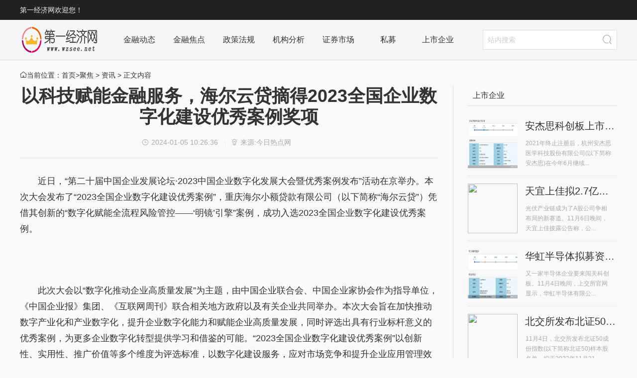

--- FILE ---
content_type: text/html
request_url: http://news.wzsee.net/zixun/2024/0105/012024_145751.html
body_size: 7722
content:
<!doctype html>
<html lang="zh">
<head>
<meta charset="utf-8">
<title>以科技赋能金融服务，海尔云贷摘得2023全国企业数字化建设优秀案例奖项_第一经济网</title>
<meta name="keywords" content="第一经济网，金融门户，金融资讯，金融理财，互联网金融，第一金融网，金融界，第一金融资讯，金融新闻  财经金融，证券金融，股票金融，基金金融，网贷金融，外汇金融，期货金融">
<meta name="description" content="近日，&ldquo;第二十届中国企业发展论坛&middot;2023中国企业数字化发展大会暨...">
<script src="http://www.zgjrzj.net/static/js/uaredirect.js" type="text/javascript"></script>	
<SCRIPT type=text/javascript>uaredirect("http://m.wzsee.net/zixun/zixun//2024/0105/012024_145751.html");</SCRIPT>	
<link rel="stylesheet" href="http://www.wzsee.net/static/css/basis.css?11">
<link rel="stylesheet" href="http://finance.wzsee.net/static/css/gsvr-article.css">
<link rel="icon" href="http://finance.wzsee.net/static/favicon.ico" type="image/x-icon" />
<script>
(function(){
var el = document.createElement("script");
el.src = "https://sf1-scmcdn-tos.pstatp.com/goofy/ttzz/push.js?a2e3c4c5f2c5248e3955ec8800e0a2fe72a3270a08365d67adb0be6edce206a5f8ceb975c31762ad0d223e9b0ada5ed8cb34b09a83c3d45d907834c561b9ec92";
el.id = "ttzz";
var s = document.getElementsByTagName("script")[0];
s.parentNode.insertBefore(el, s);
})(window)
</script>
</head>

<body>

<!--头部  start-->
<div class="all-top">
	<div class="all-top-box">
		<div class="welcome">
			第一经济网欢迎您！
		</div>
	</div>
</div>
<div class="head">
	<div class="head-box clearfix">
		<div class="head-logo fl">
			<a href="http://www.wzsee.net/?b=0" target="_blank" title="第一经济网首页">第一经济网</a>
		</div>
		<div class="head-nav clearfix fl">
			 
          
			<a href="http://www.wzsee.net/event/" target="_blank">金融动态</a>
          
			<a href="http://www.wzsee.net/focus/" target="_blank">金融焦点</a>
          
			<a href="http://www.wzsee.net/law/" target="_blank">政策法规</a>
          
			<a href="http://www.wzsee.net/jg/" target="_blank">机构分析</a>
          
			<a href="http://www.wzsee.net/mart/" target="_blank">证券市场</a>
          
			<a href="http://www.wzsee.net/simu/" target="_blank">私募</a>
          
			<a href="http://www.wzsee.net/smb/" target="_blank">上市企业</a>
              		</div>
		<div class="head-search fr">
			<form class="ss" action="http://www.duosou.net/" method="get" target="_blank">
				<fieldset>
					<legend class="hidden">第一经济网搜索</legend>
					<label class="hidden">搜索关键字</label>
					<input type="text" class="input-text head-search-input" name="keyword" placeholder="站内搜索">
					<input type="submit" value="&#xe606;" title="搜索" class="iconfont submit-button head-search-button">
				</fieldset>
			</form>
		</div>
	</div>
</div><!--头部 end-->

<div class="page" style="padding-top: 20px;">
    <div class="nowbar"> 
    <span class="iconfont">&#xe619;</span>当前位置：<a href="http://www.wzsee.net/?b=0" target="_blank">首页</a>&gt;<a href="http://news.wzsee.net/">聚焦</a> > <a href="http://news.wzsee.net/zx/">资讯</a> > 正文内容 </div>
    <div class="count">
          <div class="count-box clearfix">
            <div class="main pbr fl">
            
            <!--内容部分 start-->
                <div class="box">
                    <div class="article">    
                        <h1 class="article-title">以科技赋能金融服务，海尔云贷摘得2023全国企业数字化建设优秀案例奖项</h1>
                        <div style="border-bottom: 1px solid #ddd;"><p class="article-info fc-gray"><span class="iconfont mr5">&#xe607;</span>2024-01-05 10:26:36                        <span class="sp">|</span><span class="iconfont mr5">&#xe620;</span>来源:今日热点网</p></div>
                         <div class="article-box" style="text-indent:2em;">
                                 <p>近日，“第二十届中国企业发展论坛·2023中国企业数字化发展大会暨优秀案例发布”活动在京举办。本次大会发布了“2023全国企业数字化建设优秀案例”，重庆海尔小额贷款有限公司（以下简称“海尔云贷”）凭借其创新的“数字化赋能全流程风险管控——‘明镜’引擎”案例，成功入选2023全国企业数字化建设优秀案例。</p><p style="TEXT-ALIGN: center"><img alt="" src="https://qnimg.meijiedaka.com/upload/images/20240105/fb7aab4c7c758291b0580b427f866c33.png"/></p><p>此次大会以“数字化推动企业高质量发展”为主题，由中国企业联合会、中国企业家协会作为指导单位，《中国企业报》集团、《互联网周刊》联合相关地方政府以及有关企业共同举办。本次大会旨在加快推动数字产业化和产业数字化，提升企业数字化能力和赋能企业高质量发展，同时评选出具有行业标杆意义的优秀案例，为更多企业数字化转型提供学习和借鉴的可能。“2023全国企业数字化建设优秀案例”以创新性、实用性、推广价值等多个维度为评选标准，以数字化建设服务，应对市场竞争和提升企业应用管理效率等方面为参考依据，评选出了95个优秀案例。海尔云贷凭借在大数据金融相关技术领域的持续深耕，自主创新研发的“明镜”引擎系统平台，在众多送选案例中脱颖而出。</p><p>据了解，“明镜”引擎是由海尔云贷自主研发的拥有完全自主专利知识产权的全流程风险识别和审批平台，该平台全套核心系统利用最新大数据技术框架，采用关联图谱neo4j，实时计算引擎kafka+flink，数据湖分析引擎doris+starrocks等技术手段，可快速适配各种金融场景业务的开展。在风险欺诈点的分析、识别，风险流程管理，后台数据开发方面，都有突出成效。同时，针对纸质人行数据分析、人脸识别、以及区域地理反欺诈等多种消费审核场景，也有着独有创新的技术识别方案和手段。目前，采用该套系统进行线上审批云贷存量客户超150万人次，审批客户数超300万人次，其快速性与准确性的表现，备受行业及小微企业用户认可。</p><p>此次海尔云贷入选2023全国企业数字化建设优秀案例，是行业及社会各界对海尔云贷在数字化建设方面的突出贡献和成果的一次肯定，“明镜”引擎则充分展示了海尔云贷在金融科技创新领域的决心和信心。未来，海尔云贷将继续发挥其在数字化建设方面的领先优势，在金融科技不断进步革新的时代中，积极联动科技赋能，推动行业的持续发展，为用户带来更加便捷智能的金融服务体验。</p><p><br/></p>                                 <p style="color: #fff;font-size: 12px;">关键词： 
                                   
                                  </p>
                             <div></div>
                         </div>
                    </div>
                </div>
            <!--内容部分 end-->    
                
             <!--相关阅读 start-->
                <div class="box">
                    <div class="h">
                        <h2 class="h-title">标签阅读</h2>
                     </div>
                    <div class="b">
                        <ul class="text-img-list til-b clearfix">
                                                                                     <li>
                             <h3 class="title"><a href="http://news.wzsee.net/zixun//2024/0105/012024_145751.html" target="_blank" >以科技赋能金融服务，海尔云贷摘得2023全国企业数字化建设优...</a></h3>
                             <div class="text-more fc-gray"><span class="iconfont mr5">&#xe607;</span>2024-01-05</div></li>
                                                           <li>
                             <h3 class="title"><a href="http://www.wzsee.net/ktx/2024/0104/012024_145750.html" target="_blank" >瓦卢瑞克应对能源挑战，为能源转型注入强大动力</a></h3>
                             <div class="text-more fc-gray"><span class="iconfont mr5">&#xe607;</span>2024-01-04</div></li>
                                                           <li>
                             <h3 class="title"><a href="http://finance.wzsee.net/caijing/2024/0104/0104145749.html" target="_blank" >如何解决金融类APP远程真机调试界面黑屏？</a></h3>
                             <div class="text-more fc-gray"><span class="iconfont mr5">&#xe607;</span>2024-01-04</div></li>
                                                           <li>
                             <h3 class="title"><a href="http://finance.wzsee.net/caijing/2024/0104/0104145748.html" target="_blank" >​回眸2023，“中国视谷”这一年……</a></h3>
                             <div class="text-more fc-gray"><span class="iconfont mr5">&#xe607;</span>2024-01-04</div></li>
                                                           <li>
                             <h3 class="title"><a href="http://www.wzsee.net/ktx/2024/0103/012024_145747.html" target="_blank" >百利天恒董事长 2024 年新年寄语&mdash;&mdash; 人间正道是沧桑 我...</a></h3>
                             <div class="text-more fc-gray"><span class="iconfont mr5">&#xe607;</span>2024-01-03</div></li>
                                                           <li>
                             <h3 class="title"><a href="http://finance.wzsee.net/caijing/2024/0102/0102145746.html" target="_blank" >这家企业为什么让罗振宇眼前一亮？</a></h3>
                             <div class="text-more fc-gray"><span class="iconfont mr5">&#xe607;</span>2024-01-02</div></li>
                                                           <li>
                             <h3 class="title"><a href="http://finance.wzsee.net/caijing/2024/0102/0102145745.html" target="_blank" >2023长城汽车Hi4技术体系专家品鉴会正式举行，业内专家共鉴Hi4实力</a></h3>
                             <div class="text-more fc-gray"><span class="iconfont mr5">&#xe607;</span>2024-01-02</div></li>
                                                           <li>
                             <h3 class="title"><a href="http://finance.wzsee.net/caijing/2024/0102/0102145744.html" target="_blank" >累销10W+！阿尔法蛋AI词典笔D1为何独获家长青睐？</a></h3>
                             <div class="text-more fc-gray"><span class="iconfont mr5">&#xe607;</span>2024-01-02</div></li>
                                                           <li>
                             <h3 class="title"><a href="http://finance.wzsee.net/caijing/2024/0102/0102145743.html" target="_blank" >敢为不凡，领跑未来 | TCL实业2024新年全球接力跑</a></h3>
                             <div class="text-more fc-gray"><span class="iconfont mr5">&#xe607;</span>2024-01-02</div></li>
                                                           <li>
                             <h3 class="title"><a href="http://finance.wzsee.net/caijing/2024/0101/0101145742.html" target="_blank" >“场景化造车”再出新品,北汽极狐“上量”加速</a></h3>
                             <div class="text-more fc-gray"><span class="iconfont mr5">&#xe607;</span>2024-01-01</div></li>
                                                           <li>
                             <h3 class="title"><a href="http://finance.wzsee.net/caijing/2024/0101/0101145741.html" target="_blank" >极狐引领 ，2023年北汽新能源销量高速增长</a></h3>
                             <div class="text-more fc-gray"><span class="iconfont mr5">&#xe607;</span>2024-01-01</div></li>
                                                           <li>
                             <h3 class="title"><a href="http://finance.wzsee.net/caijing/2023/1231/1231145740.html" target="_blank" >UR坚守长期主义，多品牌和全球化战略“引领一步”</a></h3>
                             <div class="text-more fc-gray"><span class="iconfont mr5">&#xe607;</span>2023-12-31</div></li>
                                                           <li>
                             <h3 class="title"><a href="http://finance.wzsee.net/caijing/2023/1230/1230145739.html" target="_blank" >极狐再添重磅新品,北汽蓝谷发力2024“开门红”</a></h3>
                             <div class="text-more fc-gray"><span class="iconfont mr5">&#xe607;</span>2023-12-30</div></li>
                                                           <li>
                             <h3 class="title"><a href="http://finance.wzsee.net/caijing/2023/1230/1230145738.html" target="_blank" >Hi4技术体系专家品鉴会：哈弗猛龙引领新能源汽车的未来趋势</a></h3>
                             <div class="text-more fc-gray"><span class="iconfont mr5">&#xe607;</span>2023-12-30</div></li>
                                                           <li>
                             <h3 class="title"><a href="http://finance.wzsee.net/caijing/2023/1229/1229145737.html" target="_blank" >“场景化造车”再升级,北汽极狐切入家庭SUV赛道</a></h3>
                             <div class="text-more fc-gray"><span class="iconfont mr5">&#xe607;</span>2023-12-29</div></li>
                                                           <li>
                             <h3 class="title"><a href="http://finance.wzsee.net/caijing/2023/1229/1229145736.html" target="_blank" >一汽奥迪迎来文旅流量 携程赋能翻开新年新愿景</a></h3>
                             <div class="text-more fc-gray"><span class="iconfont mr5">&#xe607;</span>2023-12-29</div></li>
                                                           <li>
                             <h3 class="title"><a href="http://www.wzsee.net/ktx/2023/1229/122023_145735.html" target="_blank" >强强联合 伊利与华为云携手开启数智化合作新篇章</a></h3>
                             <div class="text-more fc-gray"><span class="iconfont mr5">&#xe607;</span>2023-12-29</div></li>
                                                           <li>
                             <h3 class="title"><a href="http://finance.wzsee.net/caijing/2023/1229/1229145734.html" target="_blank" >美素佳儿AIGC有声绘本,用妈妈的声音陪伴孩子成长</a></h3>
                             <div class="text-more fc-gray"><span class="iconfont mr5">&#xe607;</span>2023-12-29</div></li>
                                                           <li>
                             <h3 class="title"><a href="http://finance.wzsee.net/caijing/2023/1229/1229145733.html" target="_blank" >再添“强将”,北汽极狐为年轻家庭造全能新车</a></h3>
                             <div class="text-more fc-gray"><span class="iconfont mr5">&#xe607;</span>2023-12-29</div></li>
                                                           <li>
                             <h3 class="title"><a href="http://finance.wzsee.net/caijing/2023/1228/1228145732.html" target="_blank" >极狐“场景化造车”再落一子,北汽蓝谷年终交卷</a></h3>
                             <div class="text-more fc-gray"><span class="iconfont mr5">&#xe607;</span>2023-12-28</div></li>
                                                              
                         </ul>
                        <div style="width: 830px;height: 90px;margin-top: 10px;"><script async src="//pagead2.googlesyndication.com/pagead/js/adsbygoogle.js"></script>
<!-- 970*90 -->
<ins class="adsbygoogle"
     style="display:inline-block;width:830px;height:90px"
     data-ad-client="ca-pub-2539936277555907"
     data-ad-slot="7211786270"></ins>
<script>
(adsbygoogle = window.adsbygoogle || []).push({});
</script></div>
                    </div>
                </div>           
              <!--相关阅读 end-->
            
            </div>
            <!--右侧栏-->
            <!--右侧栏-->
            <div class="sub fr">
			<div class="adver_3"><script type="text/javascript" src="http://user.042.cn/adver/adver.js"></script><script type="text/javascript">getAdvert('.adver_3',1,'300px','300px');</script></div>			
             <div class="box">
                <div class="h-bl">
                    <h3 class="h-bl-title">上市企业</h3>
                    </div>
                <div class="b">
                    <ul class="text-sqimg-list">
                                                                           <li> <a href="http://www.wzsee.net/smb/2022/1107/110791533.html"  target="_blank" >
                           <img class="lazy" src="https://upload.bbtnews.com.cn/2022/1106/1667727603306.png" width="100" height="100"></a>
                                <h4 class="title"> <a href="http://www.wzsee.net/smb/2022/1107/110791533.html"  target="_blank">安杰思科创板上市排队不足五个月...</a> </h4>
                                <div class="link"><a target="_blank" class="fc-gray">2021年终止注册后，杭州安杰思医学科技股份有限公司(以下简称安杰思)在今年6月继续...</a></div>
                            </li>
                                                       <li> <a href="http://www.wzsee.net/smb/2022/1107/110791532.html"  target="_blank" >
                           <img class="lazy" src="http://img.zgjrzj.net/2022/1107/20221107082502611.jpg" width="100" height="100"></a>
                                <h4 class="title"> <a href="http://www.wzsee.net/smb/2022/1107/110791532.html"  target="_blank">天宜上佳拟2.7亿元收购晶熠阳90%...</a> </h4>
                                <div class="link"><a target="_blank" class="fc-gray">光伏产业链成为了A股公司争相布局的新赛道。11月6日晚间，天宜上佳披露公告称，公...</a></div>
                            </li>
                                                       <li> <a href="http://www.wzsee.net/smb/2022/1107/110791531.html"  target="_blank" >
                           <img class="lazy" src="https://upload.bbtnews.com.cn/2022/1104/1667569059552.png" width="100" height="100"></a>
                                <h4 class="title"> <a href="http://www.wzsee.net/smb/2022/1107/110791531.html"  target="_blank">华虹半导体拟募资180亿元冲击科...</a> </h4>
                                <div class="link"><a target="_blank" class="fc-gray">又一家半导体企业要来闯关科创板。11月4日晚间，上交所官网显示，华虹半导体有限公...</a></div>
                            </li>
                                                       <li> <a href="http://www.wzsee.net/smb/2022/1107/110791530.html"  target="_blank" >
                           <img class="lazy" src="http://img.zgjrzj.net/2022/1107/20221107081734859.jpg" width="100" height="100"></a>
                                <h4 class="title"> <a href="http://www.wzsee.net/smb/2022/1107/110791530.html"  target="_blank">北交所发布北证50成份指数首发样...</a> </h4>
                                <div class="link"><a target="_blank" class="fc-gray">11月4日，北交所发布北证50成份指数(以下简称北证50)样本股名单，拟于2022年11月21...</a></div>
                            </li>
                                                       <li> <a href="http://www.wzsee.net/smb/2022/1107/110791529.html"  target="_blank" >
                           <img class="lazy" src="https://upload.bbtnews.com.cn/2022/1106/1667730268641.png" width="100" height="100"></a>
                                <h4 class="title"> <a href="http://www.wzsee.net/smb/2022/1107/110791529.html"  target="_blank">何氏眼科、普瑞眼科11月7日上市...</a> </h4>
                                <div class="link"><a target="_blank" class="fc-gray">在同时期开始IPO的何氏眼科、普瑞眼科已上市几个月后，华厦眼科(301267)终于姗姗来...</a></div>
                            </li>
                                                                     
                     </ul>
                </div>
            </div>
            
         <div class="box">
            <div class="h-bl">
                <h3 class="h-bl-title">金融动态</h3>
            </div>
            <div class="b">
                <ol class="text-num-list">
                                        	
                     <li class="text-overflow"><span>1</span>
                     <a href="http://www.wzsee.net/event/2023/0912/0912145264.html" target="_blank" >李佳琦，何不食肉糜？</a> </li>
                      	
                     <li class="text-overflow"><span>2</span>
                     <a href="http://www.wzsee.net/event/2023/0912/0912145263.html" target="_blank" >9月12日证券之星早间消息汇总：央行公布...</a> </li>
                      	
                     <li class="text-overflow"><span>3</span>
                     <a href="http://www.wzsee.net/event/2023/0912/0912145262.html" target="_blank" >48股研发支出总额占比超过60%</a> </li>
                      	
                     <li class="text-overflow"><span>4</span>
                     <a href="http://www.wzsee.net/event/2023/0912/0912145261.html" target="_blank" >国风茶饮品牌茶花絮完成1000万元Pre-A轮融资</a> </li>
                      	
                     <li class="text-overflow"><span>5</span>
                     <a href="http://www.wzsee.net/event/2023/0912/0912145259.html" target="_blank" >恒大地产再被执行12亿  恒大地产累计...</a> </li>
                      	
                     <li class="text-overflow"><span>6</span>
                     <a href="http://www.wzsee.net/event/2023/0909/0909145236.html" target="_blank" >重磅经济数据出炉！如何影响股债？来看解读</a> </li>
                      	
                     <li class="text-overflow"><span>7</span>
                     <a href="http://www.wzsee.net/event/2023/0909/0909145235.html" target="_blank" >深圳放松&ldquo;限外令&rdquo;，港澳居民可直接买...</a> </li>
                      	
                     <li class="text-overflow"><span>8</span>
                     <a href="http://www.wzsee.net/event/2023/0909/0909145234.html" target="_blank" >浦发银行董事长郑杨辞职，上半年业绩双...</a> </li>
                      	
                     <li class="text-overflow"><span>9</span>
                     <a href="http://www.wzsee.net/event/2023/0909/0909145228.html" target="_blank" >重磅！深圳医保政策修订：普通门诊待遇...</a> </li>
                      	
                     <li class="text-overflow"><span>10</span>
                     <a href="http://www.wzsee.net/event/2023/0909/0909145218.html" target="_blank" >索菲亚放大招：整家套餐加码799元/㎡，...</a> </li>
                                                  
                  </ol>
            </div>
        </div>
        
      <div class="box">
               <div class="h-bl">
                <h3 class="h-bl-title">看天下</h3>
                <span class="h-more"><a href="http://www.wzsee.net/ktx/" target="_blank" class="fc-gray">更多</a></span> </div>
            <div class="b">
                <ul class="text-list subhtc1_1">
                                                  <li class="text-overflow">
                  <a href="http://www.wzsee.net/ktx/2024/0104/012024_145750.html"  target="_blank" >瓦卢瑞克应对能源挑战，为能源转型注入...</a> </li>
                                    <li class="text-overflow">
                  <a href="http://www.wzsee.net/ktx/2024/0103/012024_145747.html"  target="_blank" >百利天恒董事长 2024 年新年寄语&mdash;&mdash;...</a> </li>
                                    <li class="text-overflow">
                  <a href="http://www.wzsee.net/ktx/2023/1229/122023_145735.html"  target="_blank" >强强联合 伊利与华为云携手开启数智化...</a> </li>
                                    <li class="text-overflow">
                  <a href="http://www.wzsee.net/ktx/2023/1228/122023_145731.html"  target="_blank" >金融科技助力 海尔云贷智慧运营服务体...</a> </li>
                                    <li class="text-overflow">
                  <a href="http://www.wzsee.net/ktx/2023/1226/122023_145726.html"  target="_blank" >伊利股份发布2023年三季报 总收入直奔...</a> </li>
                                    <li class="text-overflow">
                  <a href="http://www.wzsee.net/ktx/2023/1222/122023_145715.html"  target="_blank" >&ldquo;2023中国跨境电商生态创新峰会&rdquo;助力...</a> </li>
                                    <li class="text-overflow">
                  <a href="http://www.wzsee.net/ktx/2023/1222/122023_145714.html"  target="_blank" >&ldquo;潮涌京津冀，出海正当时&rdquo; 2023中国...</a> </li>
                                    <li class="text-overflow">
                  <a href="http://www.wzsee.net/ktx/2023/1222/122023_145712.html"  target="_blank" >华英证券：砥砺奋进谱&ldquo;华&rdquo;章，勇毅前...</a> </li>
                                    <li class="text-overflow">
                  <a href="http://www.wzsee.net/ktx/2023/1221/122023_145707.html"  target="_blank" >2023&ldquo;汾清天下•杏花村汾酒专业镇全国...</a> </li>
                                    <li class="text-overflow">
                  <a href="http://www.wzsee.net/ktx/2023/1221/122023_145706.html"  target="_blank" >福田汽车生态大会胜利开幕，超级低碳卡...</a> </li>
                                                   </ul>
            </div>
        </div> 

</div>
        </div>
    </div>
</div>

<!--底部 start-->
<script>
(function(){
    var bp = document.createElement('script');
    var curProtocol = window.location.protocol.split(':')[0];
    if (curProtocol === 'https') {
        bp.src = 'https://zz.bdstatic.com/linksubmit/push.js';
    }
    else {
        bp.src = 'http://push.zhanzhang.baidu.com/push.js';
    }
    var s = document.getElementsByTagName("script")[0];
    s.parentNode.insertBefore(bp, s);
})();
</script>



<div class="foot">
	<div class="foot-box">
	  <div class="foot-about"><a class="fc-gray" href="" target="_blank">关于我们</a><span class="sp">|</span> <a class="fc-gray" href="" target="_blank">商务合作</a><span class="sp">|</span> <a class="fc-gray" href="" target="_blank">联系方式</a><span class="sp">|</span> <a class="fc-gray" href="" target="_blank">加入我们</a><span class="sp">|</span> <a class="fc-gray" href="" target="_blank">免责声明</a><span class="sp">|</span> <a class="fc-gray" href="" target="_blank">网站地图</a></div>
<div class="foot-copyright">
<p class="fc-gray"><span style="font-size: 14px">联系我们:39 60 29 14 2 @qq.com<br />
<br />
未经书面授权，请勿转载内容或建立镜像，违者依法必究！&nbsp;<span style="text-indent: 5px; font-family: 'Microsoft YaHei'; color: rgb(67,67,67)">&nbsp;<a href="https://beian.miit.gov.cn/" target="_blank" style="color: #aaa;">皖ICP备2022009963号-54</a></span></span></p>
</div>
<br />	</div>
</div>



<!--底部 end-->
<script charset="UTF-8" language="javascript" src="//data.dzxwnews.com/a.php"></script>

</body>
</html>


--- FILE ---
content_type: text/html; charset=utf-8
request_url: https://www.google.com/recaptcha/api2/aframe
body_size: 266
content:
<!DOCTYPE HTML><html><head><meta http-equiv="content-type" content="text/html; charset=UTF-8"></head><body><script nonce="UEHBTVg2ZCrl-qrgOcemyA">/** Anti-fraud and anti-abuse applications only. See google.com/recaptcha */ try{var clients={'sodar':'https://pagead2.googlesyndication.com/pagead/sodar?'};window.addEventListener("message",function(a){try{if(a.source===window.parent){var b=JSON.parse(a.data);var c=clients[b['id']];if(c){var d=document.createElement('img');d.src=c+b['params']+'&rc='+(localStorage.getItem("rc::a")?sessionStorage.getItem("rc::b"):"");window.document.body.appendChild(d);sessionStorage.setItem("rc::e",parseInt(sessionStorage.getItem("rc::e")||0)+1);localStorage.setItem("rc::h",'1769384130051');}}}catch(b){}});window.parent.postMessage("_grecaptcha_ready", "*");}catch(b){}</script></body></html>

--- FILE ---
content_type: text/css
request_url: http://www.wzsee.net/static/css/basis.css?11
body_size: 12659
content:
html, body, div, span, applet, object, iframe, h1, h2, h3, h4, h5, h6, p, blockquote, pre, a, abbr, acronym, address, big, cite, code, del, dfn, em, img, ins, kbd, q, s, samp, small, strike, strong, sub, sup, tt, var, b, u, i, center, dl, dt, dd, ol, ul, li, fieldset, form, label, legend, table, caption, tbody, tfoot, thead, tr, th, td, article, aside, canvas, details, embed, figure, figcaption, footer, header, hgroup, menu, nav, output, ruby, section, summary, time, mark, video, video{ margin: 0; padding: 0; border: 0;font: inherit; vertical-align: baseline;}
article, aside, details, figcaption, figure, footer, header, hgroup, menu, nav, section { display: block;}
strong { font-weight: bold;}
ol, ul { list-style: none;}
blockquote, q { quotes: none;}
blockquote:before, blockquote:after, q:before, q:after { content: ''; content: none;}
table { border-collapse: collapse; border-spacing: 0;}
select, input, button, textarea { font-family: "Microsoft Yahei",STHeiti,sans-serif; font-size: 100%; font-style: normal; font-weight: normal; line-height: normal; vertical-align: middle; outline: none;padding:0;margin:0;}
input, button { outline: none; }
::-webkit-input-placeholder { color:#ccc; }
::-moz-placeholder { color: #ccc; }
:-ms-input-placeholder { color:#ccc; }
:focus::-webkit-input-placeholder { color: #b7cee4; }
:focus::-moz-placeholder { color: #b7cee4; }
:focus:-ms-input-placeholder { color:#b7cee4; }
img { vertical-align: top;font-size:0.12rem;color:transparent;}
.clearfix { zoom: 1; }
.clearfix:after { content: "."; display: block; height: 0; clear: both; visibility: hidden; font-size: 0; }
/*main*/
html {font-size:100px;}
body { background: #f9f9f9; width: 100%; position: relative;color:#333;font:14px/1.5 "Microsoft Yahei",STHeiti,sans-serif;}
a { text-decoration: none; color: #333; outline: none; cursor:pointer;}
a:hover { color:#0077EE;}
.fc-gray{color:#aaa;}
.fc-red{color:#F63;}
.fc-blue{color:#0077EE;}
.fl { float: left; }
.fr { float: right; }
.sp { opacity: 0.4; font-size:10px; padding:0 1em; font-family:Tahoma; }
.hidden { display: none!important; }
.mr5{margin-right:5px;}
a:hover img{ opacity:0.8;}
.mb20{margin-bottom:20px;}
.mt10{margin-top:10px;}
.mt-15{margin-top:-15px;}
.mt-20{margin-top:-20px;}
.mt-10{margin-top:-10px;}


.input-text{padding:9px;border:1px solid #ddd;height:20px;line-height:20px;font-size:14px;}
.input-text:focus{background-color:#f7fbff;border-color:#b7cee4}
.submit-button{height:40px;line-height:40px; text-align:center;border:0; background-color:#0077ee;color:#fff; cursor:pointer;}
.submit-button:hover{ background-color:#106CD3;color:#fff;}
.cancel-button{height:38px;line-height:38px; text-align:center;border:1px solid #ddd; background-color:#fff;color:#333; cursor:pointer;}
.cancel-button:hover{ background-color:#f9f9f9;}
.radio-label{display:inline-block;}
.text-overflow{overflow:hidden; text-overflow:ellipsis; white-space:nowrap;}

.all-top-box,.head-box,.nowbar,.count,.foot-box{width:1200px;margin:0 auto; position:relative;}

.box{margin-bottom:10px; position:relative;}
.box-nb{ position:relative;}
.h{height:30px;line-height:30px; position:relative;margin-bottom:10px;border-bottom:1px solid #ddd;padding-bottom:10px;}
.h-title{font-size:24px;border-left:5px solid #0077ee;padding-left:10px;}
.h-bl{height:40px;line-height:40px; position:relative;margin-bottom:10px;border-bottom:1px solid #ddd;}
.h-bl-title{font-size:16px; background-color:#f9f9f9;padding-left:10px;}
.h-tags{ position:absolute;left:140px;top:0;}
.h-tags a{display:inline-block;margin-right:10px;}
.h-link{float:left;margin-left:30px;font-size:16px;line-height:40px;height:30px;overflow:hidden;}
.h-more{ position:absolute;right:0;bottom:10px;line-height:14px;}
.h-bl .h-more{right:10px;}
.h-htc{margin-bottom:10px;}
.h-tab-list{height:40px;line-height:38px;overflow:hidden;}
.h-tab-s{float:left;border-bottom:2px solid #ddd; text-align:center;font-size:16px;}
.h-tab-s a{ display:block;}
.h-tab-s.active{border-bottom-color:#0077ee;}
.h-tab-s.active a{color:#0077ee;}
.htc-3 .h-tab-s{width:33.33%;}
.htc-4 .h-tab-s{width:25%;}
.h-s{height:30px;line-height:20px; voice-family:inherit;margin-bottom:10px;border-bottom:1px dotted #ddd; position:relative;}
.h-s-title{font-size:16px;font-weight:bold;border-left:5px solid #0077ee;padding-left:10px;}

@font-face {
  font-family: 'iconfont';
  src: url('http://at.alicdn.com/t/font_1474880471_8810644.eot'); /* IE9*/
  src: url('http://at.alicdn.com/t/font_1474880471_8810644.eot?#iefix') format('embedded-opentype'), /* IE6-IE8 */
  url('http://at.alicdn.com/t/font_1474880471_8810644.woff') format('woff'), /* chromeã€firefox */
  url('http://at.alicdn.com/t/font_1474880471_8810644.ttf') format('truetype'), /* chromeã€firefoxã€operaã€Safari, Android, iOS 4.2+*/
  url('http://at.alicdn.com/t/font_1474880471_8810644.svg#iconfont') format('svg'); /* iOS 4.1- */
}
                                                
.iconfont{font-family:"iconfont";font-size:14px;font-style:normal;}

/*all-top*/
/* .all-top{width:100%;height:40px; background-color:#222;color:#eee; position:fixed;left:0;top:0; z-index:999;} */
.all-top{width:100%;height:40px; background-color:#222;color:#eee;}

.welcome{line-height:40px;}

/*head*/
/* .head{width:100%;height:80px; background-color:#f5f6f7;border-bottom:1px solid #ddd;position:fixed;left:0;top:40px;z-index:998; transition:height 0.2s;} */
.head{width:100%;height:80px; background-color:#f5f6f7;border-bottom:1px solid #ddd;}
.head-logo{height:80px;width:160px;overflow:hidden;transition:height 0.2s,width 0.2s;}
.head-logo a{display:block;width:100%;height:100%; background:url(../images/logo.png?) 0 0 no-repeat; text-indent:-99999px;overflow:hidden;transition:background 0.2s;}
.head-nav{margin:20px 30px;height:40px;line-height:40px;transition:height 0.2s,margin 0.2s,line-height 0.2s;}
.head-nav a{display:block;float:left;width:100px; text-align:center;font-size:16px;height:100%;transition:font-size 0.2s,width 0.2s;}
.head-nav a:hover{ background:url(../images/navbg.png) center 0 no-repeat;color:#333;}
.head-nav a.active{ background:url(../images/navactive.png) center 0 no-repeat;color:#0077ee;}
.head-search{width:270px;height:40px;margin:20px 0;position:relative;transition:width 0.2s,height 0.2s,margin 0.2s;}
.head-search-input{width:209px;padding-right:50px;transition:width 0.2s,padding 0.2s,height 0.2s,line-height 0.2s;}
.head-search-button{width:40px; position:absolute;right:0;top:0; background:none;color:#aaa;transition:width 0.2s,height 0.2s,line-height 0.2s,font-size 0.2s;font-size:20px;}
.head-search-button:hover{ background:none;color:#0077ee;}
.head.active{  height:50px;}
.head.active .head-logo{height:50px;width:100px;}
.head.active .head-logo a{ background-image:url(../images/headlogos.png)}
.head.active .head-nav{margin:0 20px;height:50px;line-height:50px;}
.head.active .head-nav a{display:block;float:left;width:80px; text-align:center;font-size:14px;height:100%;}
.head.active .head-nav a:hover{ background:none;color:#333;}
.head.active .head-nav a.active{ background:none;color:#0077ee;}
.head.active .head-search{width:200px;height:30px;margin:10px 0;position:relative;}
.head.active .head-search .head-search-input{width:149px;padding:0 40px 0 10px;height:28px;line-height:28px;}
.head.active .head-search .head-search-button{width:30px;height:30px;line-height:30px;font-size:16px;}

/*pager*/
/*.page{width:100%;padding:151px 0 20px; background-color:#fff;}*/
.nowbar{margin-bottom:10px;}
.count{}
.count-box{margin-bottom:30px;}
.main{width:840px;}
.sub{width:300px;}
.main-s{width:600px;}
.main-l{width:960px;position:relative;}
.main-all{width:100%;position:relative;}
.menu{width:180px; position:relative;min-height:1px;}
.pbr{padding-right:30px;border-right:1px solid #ddd;}
.pbl{padding-left:30px;border-left:1px solid #ddd;}
.pblr{padding:0 30px;margin-left:30px;border-right:1px solid #ddd; border-left:1px solid #ddd;}

.page-title{font-size:24px;border-left:5px solid #0077ee;line-height:30px;padding-left:10px;margin-bottom:20px;}
.page-info{line-height:30px;}
.oder .page-title{margin:5px 20px 5px 0;}
.oder .page-info{margin:15px 0 5px;line-height:20px;}
.oder-list{height:40px; background-color:#f9f9f9;}
.oder-list li{display:inline-block;line-height:40px;vertical-align:bottom;}
.oder-list li a{display:block;padding:0 20px;}
.oder-list li.active{margin-top:-5px;height:46px;font-size:16px; }
.oder-list li.active a{border:1px solid #ddd;border-top:3px solid #0077ee;border-bottom:none;background-color:#fff;line-height:43px;}
.oder-info{height:30px;line-height:30px;}
.oder + .oder-info{border-top:1px solid #ddd;padding:15px 0 0;}
.oder-class + .oder-info{margin-top:15px;}
.class{font-size:12px;}
.class a{ display:inline-block; vertical-align:top;padding:0 10px; background-color:#fff;border:1px solid #ddd;line-height:28px;margin-right:5px;}
.class a.active{ background-color:#0077ee;color:#fff;border-color:#0077ee;}

.oder-class{ background-color:#f9f9f9;border-top:1px solid #ddd; padding:0 15px;}
.class-list { overflow: hidden; position: relative; border-top: 1px dotted #ddd;padding:15px 50px 0 60px;font-size: 12px;}
.class-list:first-child {border-top: none; }
.class-list dt { color: #999;height: 22px; line-height: 22px; position:absolute;left:0;top:15px;}
.class-list dd { float: left; height: 22px; line-height: 22px; display: block; text-align: center;padding: 0 5px 10px 0; }
.class-list dd a { padding:0 10px;overflow: hidden; display: block; white-space: nowrap;height: 22px;line-height:22px;}
.class-list dd a.act{height: 20px;line-height:20px;background-color: #fff;color:#0077ee;border:1px solid #0077ee;}
.class-list dd.class-more{ position:absolute;right:0;top:15px;width:40px;border:1px solid #ddd; background-color:#fff;padding:0 5px;line-height:20px;color:#999; cursor:pointer;}
.class-list dd.class-more:hover{ color:#0077ee;border-color:#0077ee;}
.cl-more{border-top:1px solid #ddd;line-height:20px;padding-bottom:10px; text-align:center;}
.cl-more span{ display:block;margin:0 auto;border:1px solid #ddd;border-top:0;border-radius:0 0 10px 10px;width:80px;font-size:12px; cursor:pointer; background-color:#fff;}
.cl-more span:hover{color:#0077ee;}

.list-style{}
.list-style a{ display:inline-block;margin-left:10px;height:30px;width:30px; text-align:center;color:#ccc;overflow:hidden;font-size:24px;}
.list-style a.active{color:#0077ee;}

.text-list{}
.text-list li{border-bottom:1px dotted #ddd;padding:15px 0;height:1%;overflow:hidden; position:relative;font-size:16px; list-style:inside disc;}
.text-list li.text-overflow{height:20px;line-height:20px;}

.text-list-s{}
.text-list-s li{position:relative;list-style:inside disc;line-height:30px;}
.text-list-li2 li{float:left;width:45%;padding-right:5%;}

.text-img-list{}
.text-img-list li{border-bottom:1px dotted #ddd;padding:15px 0;height:1%;overflow:hidden; position:relative;}
.text-img-list li img{float:left;margin-right:15px;}
.text-img-list li .title{height:20px;line-height:20px;font-size:16px;margin-top:5px;}
.text-more{ position:absolute;right:0;top:0;font-size:12px;}
.text-img-list li .text-more{top:15px;}
.text-img-list li .text-abstract{margin-top:14px;line-height:18px;height:36px;font-size:12px;overflow:hidden;}
.til-b li{line-height:20px;float:left;width:48%;}
.til-b li .title{height:40px;overflow:hidden;}
.til-b li:nth-child(even){margin-left:4%;}
.til-b li .text-more{ position:static;margin-top:10px;}

.text-num-list{}
.text-num-list li{line-height:20px;font-size:14px;padding:5px 0;}
.text-num-list li span{ display:inline-block; vertical-align:top;width:18px;height:18px;line-height:18px;margin-top:1px;text-align:center;margin-right:10px; background-color:#b7cee4;color:#fff;font-size:12px;}
.text-num-list li:first-child span{ background-color:#f60}
.text-num-list li:nth-child(2) span{ background-color:#F90}
.text-num-list li:nth-child(3) span{ background-color:#9C0}
.text-num-list li:nth-child(4) span{ background-color:#09C}
.text-num-list li:nth-child(5) span{ background-color:#3CC}

.apps-list{}
.apps-list li{float:left;padding:10px;width:80px; position:relative}
.apps-list .sup{ position:absolute;}
.apps-list li img{width:80px;height:80px;}
.apps-list-title{ text-align:center;line-height:20px;margin-top:5px;overflow:hidden;text-overflow:ellipsis; white-space:nowrap;font-size:12px;}

.device-list{}
.device-list li{padding:11px;float:left;width:106px;border:1px solid #ddd;margin:5px;}
.device-list li:hover{border-color:#0077ee}
.device-list li img{width:106px;height:106px;}
.device-list-title{ text-align:center;line-height:20px;margin-top:5px;overflow:hidden;text-overflow:ellipsis; white-space:nowrap;}
.device-list-b{}
.device-list-b li{width:168px;padding:10px; position:relative;float:left;border:1px solid #ddd;margin:5px;}
.device-list-b li:hover{border-color:#0077ee;}
.device-list-b li img{width:168px;height:168px; display:block;}
.device-list-b .device-list-title{ position:absolute;width:168px;height:30px;line-height:30px;background-color:rgba(0,0,0,0.2);left:10px;top:148px;color:#fff;margin-top:0;}
.device-list-b .device-list-title a{color:#fff;}
.device-list-info{overflow:hidden;text-align:right;font-size:12px;line-height:20px;margin-top:5px;}
.device-list-info a{display:inline-block; vertical-align:top}

.page-device-list{width:1220px;margin-left:-20px;}
.page-device-list-item{padding:15px 0; position:relative;padding-top:207px;padding-bottom:0;float:left;width:222px;margin:0 0 20px 20px;border:1px solid #ddd;}
.page-device-list-img{ position:absolute;width:192px;height:192px;top:15px;left:50%;margin-left:-96px;}
.page-device-list-img img{width:100%;height:100%;}
.page-device-list-title{ text-align:center;padding:0 15px;overflow:hidden; text-overflow:ellipsis; white-space:nowrap;font-size:18px;line-height:50px;}
.page-device-list-info {padding:15px;height:20px;overflow:hidden;font-size:12px;background-color:#f9f9f9;}
.page-device-list-info-star{float:left;}
.page-device-list-info-class{float:right;}
.page-device-list-price{line-height:24px;padding-top:15px;border-top:1px dotted #ddd; background-color:#f9f9f9; text-align:center;}
.page-device-list-price strong{font-size:20px;}

.page-apps-list .page-apps-list-item{padding:15px 0; position:relative;}
.page-apps-list-img{ position:absolute;width:144px;height:144px;left:0;top:15px;}
.page-apps-list-img img{width:100%;height:100%;}
.page-apps-list-title{}
.page-apps-list-info{line-height:20px;}
.style-block.page-apps-list{width:1220px;margin-left:-20px;}
.style-block .page-apps-list-item{padding-top:164px;padding-bottom:0;float:left;width:222px; background-color:#f9f9f9;margin:0 0 20px 20px;border:1px solid #ddd;}
.style-block .page-apps-list-img{left:50%;margin-left:-72px;}
.style-block .page-apps-list-title{ text-align:center;padding:0 15px;overflow:hidden; text-overflow:ellipsis; white-space:nowrap;font-size:18px;line-height:50px;}
.style-block .page-apps-list-info {padding:15px;border-top:1px dotted #ddd; background-color:#fff;height:20px;overflow:hidden;font-size:12px;}
.style-block .page-apps-list-info-star{float:left;}
.style-block .page-apps-list-info-class{float:right;}

.page-video-list{width:1220px;margin-left:-20px;}
.page-video-list .page-video-list-item{padding:212px 0 0; position:relative;float:left;width:283px; background-color:#f9f9f9;margin:0 0 20px 20px;border:1px solid #ddd;}
.page-video-list-img{left:0;position:absolute;width:283px;height:212px;top:0;overflow:hidden;}
.page-video-list-img img{width:100%;height:100%;}
.page-video-list-img .iconfont{ position:absolute;width:60px;height:60px; text-align:center;line-height:60px;color:#fff;font-size:50px;left:50%;top:50%;margin:-30px 0 0 -30px;border-radius:100px; background-color:#0077ee; transition:all 0.2s;opacity:1;}
.page-video-list-img p{ position:absolute;width:263px;height:100px;padding:10px;left:0;top:212px; background-color:rgba(0,0,0,0.5);color:#fff;line-height:20px;overflow:hidden;transition:all 0.2s; opacity:0;}
.page-video-list-img a:hover .iconfont{top:-60px;opacity:0;}
.page-video-list-img a:hover p{top:92px; opacity:1;}
.page-video-list-title{ text-align:center;padding:0 15px;overflow:hidden; text-overflow:ellipsis; white-space:nowrap;font-size:18px;line-height:50px;}
.page-video-list-info {padding:15px;border-top:1px dotted #ddd; background-color:#fff;height:20px;line-height:20px;overflow:hidden;font-size:12px;}
.page-video-list-info-star{float:left;}
.page-video-list-info-class{float:right;}

.page-firms-list{width:1220px;margin-left:-20px;}
.page-firms-list-item{padding:179px 0 15px;padding-bottom:0;float:left;width:222px; background-color:#f9f9f9;margin:0 0 20px 20px;border:1px solid #ddd; position:relative;}
.page-firms-list-img{left:50%;margin-left:-72px; position:absolute;width:144px;height:144px;top:15px;}
.page-firms-list-img img{width:100%;height:100%;}
.page-firms-list-title{ text-align:center;padding:0 15px;overflow:hidden; text-overflow:ellipsis; white-space:nowrap;font-size:18px;line-height:50px; background-color:#fff;border-top:1px dotted #ddd;}

.firms-box{ position:relative;padding:20px 20px 20px 270px;height:200px;border:1px solid #ddd;}
.firms-box .title{font-size:32px;font-weight:bold;line-height:40px;border-bottom:1px dotted #ddd;padding-bottom:15px;margin-bottom:15px;}
.firms-box .txt{font-size:14px;line-height:20px;color:#999;height:120px;overflow:hidden;}
.firms-box .link{ position:absolute;right:20px;top:40px;}
.firms-box .img{ position:absolute;left:0;top:0; background-color:#f9f9f9;padding:20px;width:200px;height:200px;}
.firms-box .img img{width:100%;height:100%;}

.page-tags-title{height:60px;line-height:60px;font-size:32px;border-bottom:3px solid #333; background-color:#f9f9f9;}
.page-tags-title h1{display:inline-block;padding:0 30px; background-color:#333;color:#ddd;}
.page-tags-title strong{color:#fff;padding:0 10px;}
.page-tags-top{}
.page-tags-top .headlines{width:400px;padding-right:30px;border-right:1px solid #ddd;}
.page-tags-top .headlines img{display:block;width:400px;height:300px;}
.page-tags-top .headlines .title{font-size:22px;line-height:30px;margin:10px 0;}
.page-tags-top .headlines .abstract{line-height:20px;height:60px;overflow:hidden;display: -webkit-box;-webkit-line-clamp: 3;-webkit-box-orient: vertical;}
.page-tags-top .headlines-list{width:740px;margin-top:-30px;}
.page-tags-top .headlines-list li{margin-top:30px;width:738px;overflow:hidden;border:1px solid #ddd; position:relative;}
.page-tags-top .headlines-list li .img{height:188px;width:250px;margin-right:15px;float:left;}
.page-tags-top .headlines-list li .img img{width:100%;height:100%;}
.page-tags-top .headlines-list li .title{font-size:22px;line-height:30px;max-height:60px;overflow:hidden;margin-bottom:10px;display: -webkit-box;-webkit-line-clamp:2;-webkit-box-orient: vertical;margin:15px;}
.page-tags-top .headlines-list li .abstract{line-height:20px;height:40px;overflow:hidden;display: -webkit-box;-webkit-line-clamp: 2;-webkit-box-orient: vertical;margin:10px 15px;}
.page-tags-top .headlines-list li .tags{line-height:20px; position:absolute;bottom:15px;left:265px;}

.page-tags-line{padding:5px;background-color:#f9f9f9;}
.page-tags-line a{ display:inline-block;padding:10px;line-height:20px;font-size:16px;background-color:#fff;margin:5px;border:1px solid #ddd;}
.page-tags-line a:hover{ background-color:#0077ee;color:#fff;border-color:#0077ee;}
.maxline-1{height:52px;overflow:hidden;}
.maxline-3{height:156px;overflow:hidden;}

.page-tags-list{}
.page-tags-list a{ display:inline-block;font-size:16px;line-height:20px;margin:10px 15px 0 0;}

.apps-name-list{padding:20px; background-color:#f9f9f9;}
.apps-name-list a{ display:inline-block;margin-right:15px; white-space:nowrap;}

.text-sqimg-list{}
.text-sqimg-list li{border-bottom:1px dotted #ddd;padding:15px 0;height:1%;overflow:hidden; position:relative;}
.text-sqimg-list li img{float:left;margin-right:15px;width:100px;height:100px;}
.text-sqimg-list .title{font-size:20px;line-height:30px;height:30px;overflow:hidden; text-overflow:ellipsis; white-space:nowrap;}
.text-sqimg-list .info{margin-top:10px;line-height:20px;height:20px;}
.text-sqimg-list .info strong{max-width:60px;overflow:hidden; text-overflow:ellipsis; white-space:nowrap;}
.text-sqimg-list .link{font-size:12px;line-height:20px;margin-top:10px;}
.text-sqimg-list .link a{display:inline-block;margin-right:10px;}
.text-sqimg-num-list{}
.text-sqimg-num-list li{border-bottom:1px dotted #ddd;padding:10px 0 10px 28px;height:1%;overflow:hidden; position:relative;}
.text-sqimg-num-list li img{float:left;margin-right:10px;width:60px;height:60px;}
.text-sqimg-num-list li .title{font-size:20px;line-height:30px;height:30px;overflow:hidden; text-overflow:ellipsis; white-space:nowrap;}
.text-sqimg-num-list li .link{font-size:12px;line-height:30px;height:30px;overflow:hidden;}
.text-sqimg-num-list li .link a{display:inline-block;margin-right:10px;}
.text-sqimg-num-list li .link strong{font-size:14px;}
.text-sqimg-num-list li .num{ position:absolute;left:0;top:30px;width:18px;height:18px;line-height:18px;text-align:center;background-color:#b7cee4;color:#fff;font-size:12px;}
.text-sqimg-num-list li:first-child .num{ background-color:#f60}
.text-sqimg-num-list li:nth-child(2) .num{ background-color:#F90}
.text-sqimg-num-list li:nth-child(3) .num{ background-color:#9C0}
.text-sqimg-num-list li:nth-child(4) .num{ background-color:#09C}
.text-sqimg-num-list li:nth-child(5) .num{ background-color:#3CC}

.text-video-list{}
.text-video-list li{}
.text-video-list .title{ line-height:30px;overflow:hidden; text-overflow:ellipsis; white-space:nowrap;padding:0 5px;}
.sub .text-video-list{width:320px;}
.sub .text-video-list li{float:left;width:138px;margin:10px 20px 10px 0;border:1px solid #ddd;}
.sub .text-video-list img{width:138px;height:103px;}

.article-list{}
.article-list .article-list-item{padding:15px 0;border-top:1px dotted #ddd;height:120px;}
.article-list-img{    float: left;width:160px;height:120px;overflow:hidden;left:0;top:15px;}
.article-list-img img{width:100%;height:100%;}
.article-list-title{margin-bottom:9px;}
.article-list-txt{    margin-left: 15px;line-height:20px;display: -webkit-box;-webkit-line-clamp: 2;    width: 660px;float: left;-webkit-box-orient: vertical;height:40px;overflow:hidden;margin-bottom:30px;font-size:12px;}
.article-list-tags{line-height:20px;font-size:12px;margin-bottom:3px;overflow:hidden;}
.article-list-tags a{ display:inline-block;margin:0 5px; vertical-align:top;}
.article-list-info{line-height:20px;font-size:12px;}
.article-list-point{ position:absolute;left:40px;top:20px; z-index:3;transition:opacity 0.2s,top 0.2s;}
.article-list-img:hover .article-list-point{top:-80px; opacity:0;}
.style-line .article-list-title{font-size:20px;    margin-left: 15px;line-height:24px;overflow:hidden; text-overflow:ellipsis; white-space:nowrap;    width: 660px; float: left;}
.style-line .article-list-info{    margin-left: 15px;height:20px;overflow:hidden;    width: 660px; float: left;}
.style-line .article-list-info-time,.style-list .article-list-info-class{float:left;margin-right:15px;}
.style-line .article-list-info-comment,.style-line .article-list-info-read{float:right;}
.style-block .article-list-item{float:left;width:225px;}
.style-block .article-list-item:nth-child(even){margin-left:30px;}
.style-block .article-list-title{font-size:16px;line-height:23px;display: -webkit-box;-webkit-line-clamp: 2;-webkit-box-orient: vertical;height:46px;overflow:hidden;}
.style-block .article-list-txt{ display:none;}
.style-block .article-list-info-time{display:block;clear:right;}
.style-block .article-list-info-class{float:left;}
.style-block .article-list-info-comment,.style-block .article-list-info-read{float:right;}


.user-head{border:1px solid #ddd;border-radius:999px; display:block;overflow:hidden;}
.user-head img{display:block;width:100%;height:100%;}
.star{height:20px; background:url(../images/star.png) 0 bottom repeat-x;width:100px;overflow:hidden; position:relative; display:inline-block; vertical-align:top;}
.star i{ position:absolute;left:0;top:0;height:20px;display:block; background:url(../images/star.png) 0 0 repeat-x; text-indent:-9999px;overflow:hidden;}
.star i.star-1{width:20px;}
.star i.star-2{width:40px;}
.star i.star-3{width:60px;}
.star i.star-4{width:80px;}
.star i.star-5{width:100px;}
.star-g{ background-image:url(../images/starg.png);}
.star-g i{ background-image:url(../images/starg.png)}

#Validform_msg{width:200px; position:absolute;}
.Validform_checktip{ position:absolute; z-index:3;display:none;bottom:0;right:0;}
.Validform_error{}
.Validform_wrong{ background-color:#f63;color:#fff;padding:0 5px;font-size:12px; display:block;line-height:20px;animation: Validform_checktip 0.2s ease-in-out;-webkit-animation: Validform_checktip 0.2s ease-in-out;-moz-animation: Validform_checktip 0.2s ease-in-out; opacity:1;}
@keyframes Validform_checktip {
0% {
opacity: 0;
}
 100% {
opacity:1;
}
}
.little-tips{position:absolute;right:0;bottom:0; display:block;padding:0.04rem;line-height:0.12rem;border-radius:0.04rem; background-color:#333;color:#fff;animation: little-tips 1s ease-out;-webkit-animation: little-tips 1s ease-out;-moz-animation: little-tips 1s ease-out; opacity:0; white-space:nowrap;}
.lt-b{ background-color:#888;}
.lt-r{ background-color:#f60;}
@keyframes little-tips {
0% {
opacity: 0;
}
50% {
opacity:1;
}
100% {
opacity: 0;
bottom:0.2rem;
}
}

.comment-send{width:100%; position:relative;border:1px solid #b7cee4;padding-bottom:50px;margin-top:20px; box-sizing:border-box;}
.comment-input{height:auto;border:0;border-bottom:1px solid #ddd;width:820px;max-width:820px; }
.comment-button{ position:absolute;right:5px;bottom:5px;width:100px;}
.comment-post{}

.cont-comment{}
.comment-list{margin-top:15px;}
.comment-none{padding:30px 0;}
.comment-item{margin-left:87px; position:relative;border-bottom:1px dotted #ddd;padding:15px 0;}
.comment-item:last-child{border-bottom:none;}
.comment-head{ position:absolute;left:-87px;top:15px;width:72px;height:72px;}
.comment-author{margin-bottom:10px;line-height:20px;font-weight:bold;}
.comment-content{word-wrap: break-word;line-height:20px;font-size:16px;}
.comment-content img,.comment-reply-content img{ vertical-align:bottom}
.comment-info{line-height:20px;font-size:12px;margin-top:10px;}
.comment-info span,.comment-reply-info span{margin-right:0.12rem;display:block;float:left;}
.comment-tools{float:left;-webkit-user-select:none; -moz-user-select:none; -ms-user-select:none; user-select:none; vertical-align:middle;}
.comment-tools a{ display:block;float:left;margin-left:10px;padding:0 5px;border-radius:4px;position:relative;}
.comment-tools a:hover{ background-color:#f5f6f7}
.comment-tools .report{ display:none;}
.comment-info:hover .report,.comment-reply-info:hover .report{ display:inline;}
.comment-reply{}
.comment-reply-list{margin-top:10px;}
.comment-reply-item{padding:10px 0;margin-left:42px;position:relative;}
.comment-reply-item .comment-head{left:-42px;top:10px;height:32px;width:32px;}
.comment-reply-author{ display:inline-block;margin-right:10px;font-weight:bold;}
.comment-reply-who{ display:inline-block;margin-left:10px;font-weight:bold;}
.comment-reply-content{word-wrap: break-word;word-break:break-all;line-height:20px;}
.comment-reply-txt{line-height:20px;margin-top:5px;}
.comment-reply-info{font-size:12px;margin-top:5px;}
.comment-rely-page{font-size:12px;margin-top:10px;}
.comment-rely-page a{}
.comment-reply-send{ display:none;border:1px solid #b7cee4;position:relative;padding-bottom:50px;margin-top:10px;}
.comment-reply-send .comment-input{width:733px;max-width:733px; }
.comment-stat{ background-color:#f9f9f9;line-height:40px;padding:0 10px;margin-top:15px; display:none;}
.comment-send .Validform_checktip,.comment-reply-send .Validform_checktip{right:5px;bottom:55px;}
.comment-report .radio-label{padding:2px 0;width:30%;}

.point{width:80px;height:80px;overflow:hidden;border-radius:1000px; background-color:#ddd;color:#fff; text-align:center; position:relative; cursor:default;}
.point em{line-height:30px;height:30px;display:block;font-size:12px; background-color:rgba(0,0,0,0.2);}
.point strong{height:50px;line-height:60px;display:block;font-size:30px;}
.point.good{ background-color:#f60;}
.point.normal{ background-color:#9C0}
.point.bad{ background-color:#69C}

.table-box{}
.table-box table{border-left:1px solid #ddd;border-top:1px solid #ddd;}
.table-box table th,.table-box table td{line-height:20px;padding:10px;border-right:1px solid #ddd;border-bottom:1px solid #ddd;}
.table-box table th{ background-color:#f9f9f9; text-align:center; vertical-align:middle;font-size:12px;}
.table-box table th.t-title{ background-color:#f7fbff;}
.table-box table td p{margin-bottom:5px;}
.table-box table td p:last-child{margin-bottom:0;}
.table-box table td p i{padding:0 10px;font-size:12px;}

.pager{padding:30px 0 0;text-align:left;border-top:1px solid #ddd;}
.pager span,.pager a{display:inline-block;margin:0 5px;padding:4px 10px;border:1px solid #ddd;line-height:20px; text-align:center;}
.pager a:hover{ color:#0077ee;border-color:#0077ee;}
.pager span{ background-color:#f9f9f9; cursor:default;color:#bbb;}
.pager span.act{ background-color:#0077ee;border-color:#0077ee;color:#fff;}
.pager span.ect{ background-color:#fff;border-color:#fff;}
.pager-select{margin-left:3px;padding:4px 10px;border:1px solid #ddd;position:relative;*zoom:1; z-index:22; cursor:pointer;font-size:12px;line-height:20px; text-align:center;}
.pager-select ol{ position:absolute;left:-1px;top:28px;width:103px;overflow:hidden;border:1px solid #ddd;background:#f9f9f9; display:none;}
.pager-select ol a{display:block;text-align:left;border:0;margin:0;}
.pager-select ol a:hover{ background-color:#fff;}
.pager-select ol.act{ display:block;height:121px;overflow-y:scroll;}
.pager-more{float:left;}


.pager-s{font-size:12px;}
.pager-s span,.pager-s i,.pager-s a{ display:inline-block;margin-right:10px; vertical-align:top}
.pager-s a{border:1px solid #ddd;width:20px; text-align:center;overflow:hidden;height:18px;margin-top:5px;margin-right:0;line-height:18px;}
.pager-s a:hover{border-color:#0077ee;color:#0077ee;}
.pager-s a.display,.pager-s a.display:hover{color:#ccc; background-color:#f9f9f9;border-color:#ddd;}

.foot{width:100%; background-color:#f9f9f9;border-top:1px solid #ddd;padding:30px 0;}
.foot-links{width:100%;overflow:hidden; text-align:center;}
.foot-links dl{ display:inline-block;padding:0 30px;width:200px;overflow:hidden;border-left:1px solid #ddd; text-align:left;}
.foot-links dl:first-child{border-left:none;}
.foot-links dl dt{font-size:16px;line-height:20px;margin-bottom:10px;}
.foot-links dl dd{float:left;width:50%;}
.foot-logo{margin:20px 0;}
.foot-logo a{display:block;width:160px;height:80px; background:url(../images/footlogo.png) 0 0 no-repeat;margin:0 auto; text-indent:-9999px;overflow:hidden;}
.foot-about{margin:20px 0; text-align:center;}
.foot-copyright{line-height:20px; text-align:center;font-size:12px;}

/*backtotop*/
.backtotop { display: none; width:50px; height:50px; background:#fff;border:1px solid #ddd;position: fixed; left:50%;bottom:30px;margin-left:630px;cursor: pointer; z-index: 999;text-align:center;line-height:50px;font-size:30px;}
.backtotop:hover {border-color:#0077ee; background:#0077ee;color:#fff;}

.gd{width:100%;}
.gd img{display:block;max-width:100%;height:auto;}

.outwin{ position:absolute;width:280px;background-color:#fff;border:1px solid #ddd; display:none;z-index:4;transition:top 0.2s,left 0.2s;box-shadow:0 0 4px rgba(0,0,0,0.1);}
.outwin-title{height:30px;line-height:30px;padding:0 10px; position:relative;border-bottom:1px solid #ddd; background-color:#F0F1F2;}
.outwin-title .close{display:block; position:absolute;right:0;top:0;height:30px;width:30px;font-size:20px; text-align:center; cursor:pointer;transition:transform 0.5S;-webkit-transition:-webkit-transform 0.5S;-moz-transition: -moz-transform 0.5S;-webkit-user-select: none;-moz-user-select: none;-ms-user-select: none;user-select: none;}
.outwin-title .close:hover{-webkit-transform: rotateZ(360deg);-moz-transform: rotateZ(360deg);transform: rotateZ(360deg);}
.outwin-body{padding:10px;font-size:12px;}
.outwin .form-line{margin:5px 0;}
.outwin .form-bline{margin-top:10px;}

.outwin .input-text{width:100%!important;box-sizing:border-box;padding:5px;height:auto;}
.outwin .submit-button,.outwin .cancel-button{height:30px;line-height:30px;width:49%;}
.outwin .cancel-button{line-height:28px;}
.outwin .Validform_wrong{top:5px;right:30px; bottom:auto;}

.slidesjs-navigation{ position:absolute;height:20px;width:20px; text-align:center;z-index:9;line-height:22px;background-color:#fff;border:1px solid #ddd;overflow:hidden;border-radius:20px;font-size:12px; display:none;}
.slidesjs-navigation:hover{border-color:#0077ee; background-color:#0077ee;color:#fff;}

.error404{width:400px;margin:0 auto;text-align:center;}
.error404 h2{font-size:30px;line-height:70px;}
.error404 h2 strong{font-size:60px;padding-right:15px;}
.error404 p{ }
.error404 img{display:block;margin:20px auto;border-radius:10px;}
.error404 div{}
.error404 div a{display:inline-block;padding:0 20px;margin:0 10px;}

.stars-vote{height:20px;line-height:20px;margin-top:10px;padding:10px 0 10px 20px;border:1px solid #b7cee4;border-bottom:none;}
.stars-vote-box{display:inline-block;width:100px;height:20px;overflow:hidden; vertical-align:top;background: url(../images/star.png) 0 -20px repeat-x; position: relative; }
.stars-vote-box em{display:block; position:absolute; z-index:1; text-indent:-9999rem;overflow:hidden;height:20px;background: url(../images/star.png) 0 0 repeat-x;}
.stars-vote-box span{display:block;float:left;width:20px;height:20px;overflow:hidden; text-indent:-9999em; cursor:pointer; position:relative; z-index:2;}
.stars-vote-msg{display:inline-block;font-size:12px;color:#0077ee;}
.stars-vote-info{ display:inline-block;font-size:12px;width:100px; text-align:center;}
.stars-vote-info.active{font-weight:bold;}
.stars-vote-box:hover{-webkit-animation: vote-stars 0.5s infinite alternate;animation: vote-stars 0.5s infinite alternate; opacity:1;}
@-webkit-keyframes vote-stars {
from {
opacity:0.2;
}
to {
opacity:1;
}
}
.stars-vote-g{height:20px;line-height:20px;margin-top:10px;padding:10px 0 10px 20px;border:1px solid #b7cee4;border-bottom:none;}
.stars-vote-g .stars-vote-box,.stars-vote-g .stars-vote-box em{ background-image:url(../images/starg.png)}

/*mobile*/
@media (max-width:800px){
	.all-top-box, .head-box, .nowbar, .count, .foot-box{width:100%;}
	.all-top{display:none;}
	.head{height:50px;top:0;border-top:3px solid #333;}
	.head-box{ position:relative;}
	.head-logo{height:50px;width:100px;margin-left:10px;float:none;}
	.head-logo a{ background-size:auto 50px;}
	.head-nav{margin:0;float:none; display:none;width:120px; background-color:#F5F6F7;border:1px solid #ddd;border-top-color:#F5F6F7; position:absolute;right:0;top:49px;border-right:none;height:auto;padding:10px 0;}
	.head-nav a{float:none;width:100%;height:40px;line-height:40px;}
	.nav-check{ position:absolute;right:0;top:0;height:50px;width:50px;overflow:hidden; text-indent:-9999em; background:url(../images/nav-check.png) center center no-repeat; background-size:30px auto;}
	.head-search{float:none; position:absolute;right:50px;top:0;margin:5px 0;width:130px;}
	.head-search-input{width:79px;padding-right:40px;}
	.page{padding:64px 10px 20px; box-sizing:border-box;}
	.box{margin-bottom:15px;}
	.h-title{font-size:16px;}
	body .index-slider{width:100%;height:auto;margin-bottom:5px;float:none;}
	body .index-slider img{width:100%;height:auto;}
	body .index-slider .slidesjs-slide span{width:100%; box-sizing:border-box;font-size:14px;height:30px;line-height:30px;}
	body .index-slider .slidesjs-pagination{right:5px;bottom:5px;}
	body .index-news{float:none;width:100%; box-sizing:border-box;}
	body .index-text-list li{ display:-webkit-box;width:100%;}
	body .index-text-list li.text-overflow{ display:block;}
	body .index-text-list li .class{-webkit-box-flex:1;} 
	body .index-news .index-text-list .text-overflow{width:auto;-webkit-box-flex:1; display:block;}
	body .index-news .index-text-list .more{ display:none;}
	body .index-count-box{margin-bottom:10px;}
	body .index-bl{float:none;width:100%;}
	body .count-box{margin-bottom:15px;}
	body .index-news-img{width:100%;margin-top:15px;border-top:1px solid #ddd;}
	body .index-news-img li{margin-right:0;float:none;width:100%;border:none;border-bottom:1px solid #ddd;}
	body .index-news-img li img{width:auto;}
	body .h{padding-bottom:5px;margin-bottom:5px;line-height:20px;height:20px;}
	body .h-link{float:none;margin-left:0;font-size:14px; position:absolute;left:0;bottom:0;height:40px; background-color:#f9f9f9;width:100%;overflow:hidden;border-top:1px solid #ddd;padding:0 10px; box-sizing:border-box;}
	body .pblink{padding-bottom:50px;}
	body .h-more{bottom:auto;top:0;line-height:20px;right:10px;overflow:hidden; text-align:right;width:80px;height:20px;}
	body .index-box-left{float:none;width:100%;padding:10px 0; box-sizing:border-box;}
	body .index-left-gd-1{width:100%;height:auto;}
	body .index-box-center{margin:0;padding:10px 0;border:0;width:100%; box-sizing:border-box;}
	body .index-box-center .device-list-b{}
	body .index-box-center .device-list-b li{margin:0; box-sizing:border-box;width:33.3%;padding-top:40px;}
	body .device-list-b li img{width:54px;height:54px;margin:0 auto;}
	body .device-list-b .device-list-title{right:0;top:0;left:auto;width:100%;}
	body .device-list-b .device-list-info{ display:none;}
	body .index-box-right{float:none;width:100%;padding:10px 0;box-sizing:border-box;}
	body .index-devicetop{width:100%;display:-webkit-box;padding-bottom:10px;margin-bottom:10px;}
	body .index-devicetop a{height:auto;-webkit-box-flex:1;margin:0;float:none;}
	body .index-devicetop a:last-child{margin-bottom:0;margin-left:5px;}
	body .index-devicetop img{width:100%;height:auto;}
	body .index-num-list{width:100%;overflow:hidden;}
	body .index-num-list li{float:left;width:50%;padding-right:10px; box-sizing:border-box;}
	body .index-num-list li.active{padding-left:0;height:auto;}
	body .index-num-list li.active .title{height:20px;}
	body .index-num-list li.active .img,body .index-num-list li.active .info{display:none;}
	body .index-num-list li:last-child{width:100%;}
	body .index-box-center .apps-list li{width:33.33%; box-sizing:border-box; text-align:center;}
	body .index-box-main{width:100%;padding:0;border:none;float:none;margin-bottom:15px;}
	body .index-bnews-left{width:100%;float:none;padding:10px 0;box-sizing:border-box;}
	body .index-bnews-right{width:100%;float:none;padding:0;box-sizing:border-box;}
	body .index-bnews-img-list{width:100%;display:-webkit-box;}
	body .index-bnews-img-list li{float:none;margin:0 0 10px;height:auto;-webkit-box-flex:1;}
	body .index-bnews-img-list li:last-child{margin-left:5px;}
	body .index-bnews-img-list li .title a{font-size:12px;}
	body .index-bnews-img-list li img{width:100%;height:auto;}
	body .index-bnews-img-list li .title{width:100%; box-sizing:border-box;}
	body .index-Developer{width:100%;box-sizing: border-box;overflow:hidden;}
	body .index-Developer li{width:33.3%; box-sizing:border-box;margin:0;height:auto;float:left;}
	body .index-Developer li:first-child,body .index-Developer li:nth-child(2){width:50%;}
	body .index-Developer li img{width:100%;height:auto;}
	body .index-box-sub{float:none;width:100%;}
	body .index-box-sub .text-sqimg-list{padding:0;margin-top:0;box-sizing:border-box;width:100%;}
	body .index-friends{padding:10px 0;width:100%; box-sizing:border-box;}
	.foot{padding:15px 10px; box-sizing:border-box;}
	.foot-links{ display:none;}
	.foot-logo{margin:0;}
	.foot-logo a{width:80px;height:40px; background-size:80px auto;}
	.foot-about{padding:0 10px; display:none;}
	.foot-copyright .sp{ display:block;height:0;overflow:hidden;}
	.error404{width:100%;padding:10px; box-sizing:border-box;}
	.error404 h2 strong{ display:block; text-align:center;}
	.error404 img{width:100%;height:auto;}
	.nowbar{margin:0 0 10px;font-size:12px; box-sizing:border-box;}
	.nowbar .sp{padding:0 5px;}
	body .page-tags-title{height:30px;line-height:30px;font-size:16px;}
	body .page-tags-title h1{padding:0 10px; display:block;}
	body .page-tags-top .headlines{width:100%;padding:0;box-sizing:border-box;border:0;float:none;}
	body .page-tags-top .headlines img{width:100%;height:auto;}
	body .page-tags-top .headlines .title{font-size:16px;line-height:20px;}
	body .page-tags-top .headlines-list{width:100%;margin:0;padding:0; box-sizing:border-box;}
	body .page-tags-top .headlines-list li{margin-top:10px;width:100%;border:0;}
	body .page-tags-top .headlines-list li .img{ display:none;}
	body .page-tags-top .headlines-list li .title{margin:0 ;font-size:14px;line-height:20px;}
	body .page-tags-top .headlines-list li .tags{ display:none;}
	body .page-tags-top .headlines-list li .abstract{padding:0;margin:5px 0 0;}
	body .maxline-1{height:auto;}
	.page-tags-line a{font-size:14px;line-height:20px;padding:5px;margin:4px;}
	.main{float:none;width:100%;padding:0;border:0;margin:0; box-sizing:border-box;}
	.article-list .article-list-item{padding-left:110px;height:75px;}
	.article-list-img{width:100px;height:75px;}
	.style-line .article-list-title{font-size:16px;line-height:20px;}
	.article-list-tags{ display:none;}
	.article-list-txt{height:20px;-webkit-line-clamp:1;}
	.pager{padding:15px 0 0;}
	.pager span, .pager a{margin-bottom:10px;}
	.pager-select{ display:none;}
	.text-sqimg-list li{padding:5px 0;}
	.text-sqimg-list li img{width:54px;height:54px;}
	.text-sqimg-list .title{height:20px;line-height:20px;font-size:16px;margin-top:15px;}
	.main + .sub{margin-top:15px;}
	.sub{float:none;width:100%;padding:0; box-sizing:border-box;}
	.text-sqimg-list .link{ display:none;}
	.text-sqimg-list .info{ display:none;}
	.oder .page-info{ display:none;}
	.class-list{height:auto;padding:0;margin:0;}
	.oder-class{padding:10px; display:none;}
	.class-list dt{ position:relative;line-height:30px;height:30px;}
	.oder-tcheck{ position:absolute;right:0;top:0;width:35px;height:30px;line-height:30px;font-size:12px;text-align:center;border:1px solid #ddd; box-sizing:border-box; background-color:#f9f9f9;}
	.main-all{padding:0; box-sizing:border-box;}
	.oder-class + .oder-info{margin-top:10px;}
	.pager-s i,.pager-s a{ display:none;}
	.pager-s span{margin:0;}
	.page-firms-list,.page-device-list,.style-block.page-apps-list{width:100%;margin:10px 0 0;}
	.page-firms-list-item,.page-device-list-item,.style-block .page-apps-list-item{padding:100px 0 0;width:50%;margin:0; box-sizing:border-box;}
	.page-firms-list-img,.page-device-list-img,.style-block .page-apps-list-img{width:72px;height:72px;margin-left:-36px;}
	.page-firms-list-title,.page-device-list-title,.style-block .page-apps-list-title{padding:0 10px;line-height:30px;height:30px;font-size:14px;}
	.firms-box{padding:90px 0 0;height:auto;border:0;}
	.firms-box .title{height:auto;line-height:20px;font-size:16px; position:absolute;left:90px;top:20px;border:0;}
	.firms-box .txt{height:auto;font-size:12px;}
	.firms-box .link{ display:none;}
	.firms-box .img{width:80px;height:80px;padding:0;}
	.firms-box .img img{}
	.page-device-list{}
	.page-device-list-price{padding-top:5px;font-size:12px;}
	.page-device-list-info,.style-block .page-apps-list-info{padding:5px 10px 10px;height:auto;}
	.page-device-list-info-star,.style-block .page-apps-list-info-star{float:none; text-align:center;}
	.page-device-list-price strong{font-size:14px;}
	.page-device-list-info-class,.style-block .page-apps-list-info-class{float:none; text-align:center; display:block;margin-top:5px;}
	.page-title{float:none;margin:0;}
	.oder-list{height:auto;float:none; display:none;}
	.oder-list li{ display:block;line-height:30px;font-size:14px;border-top:1px dotted #ddd;}
	.oder-list li a{padding:5px 10px;font-size:12px;}
	.oder-list li.active{margin:0;height:auto;}
	.oder-list li.active a{line-height:30px;border:0;color:#0077EE;font-weight:bold;}
	.oder + .oder-info{padding-top:10px;border:0;}
	.list-style{ display:none;}
	.class a{padding:0 5px;}
	.article-list-point{left:20px;top:8px;}
	.point{width:60px;height:60px;}
	.point strong{height:60px;}
	.point em{ display:none;}
	body .assessment-article .article-title,body .assessment-article .article-info{padding:0;}
	body .article-title{font-size:20px;line-height:24px;}
	body .article-point{ display:none;}
	body .article-info{margin:10px 0;padding-bottom:10px;}
	body .assessment-article  .article-info{padding-bottom:10px;}
	body .article-abstract{padding:10px;width:100%; box-sizing:border-box;}
	body .article-box h2{font-size:16px;margin-top:15px;}
	body .article-box{width:100%;margin:15px 0;font-size:14px;}
	body .article-box p,body .article-box ol,body .article-box ul{margin-top:15px;}
	body .article-box h3{font-size:14px;margin-top:15px;}
	body .article-box h4{font-weight:normal;margin-top:15px;}
	body .article-box-pager{margin:15px 0;width:100%;height:auto;}
	body .article-box-pager span,body .article-box-pager a{margin-bottom:10px;}
	body .article-correlation{padding:10px;}
	body .article-correlation a{font-size:12px;}
	body .article-other{margin-top:10px;}
	body .article-pager{font-size:12px;height:auto;margin-bottom:10px;}
	body .article-pager p{width:100%;float:none; text-align:left;line-height:30px;}
	body .article-pager p.fr{text-align:left;}
	body .article-sider{ position:static;margin-bottom:10px;width:100%;padding:0;border:0;}
	body .bdshare-button-style0-32 a{float:none; display:inline-block;}
	body .article-share .bdsharebuttonbox{ text-align:center;height:auto;margin:0;}
	body .article-sider .gd{ display:none;}
	body .article-back-index{ text-align:center;}
	.h-tags{left:90px;max-width:160px;overflow:hidden;}
	.til-b li{float:none;width:100%;}
	.til-b li:nth-child(even){margin-left:0;}
	.comment-send{ box-sizing:border-box;}
	.comment-input,.comment-reply-send .comment-input{width:100%; box-sizing:border-box;}
	.comment-head{width:42px;height:42px;left:-52px;}
	.comment-item{margin-left:52px;}
	.comment-author{font-size:12px;}
	.comment-content{font-size:14px;}
	.comment-tools .report{ display:none!important;}
	.comment-info span, .comment-reply-info span{margin-right:5px;}
	.comment-tools{float:none;clear:both;}
	.comment-tools a{margin:0 10px 0 0;}
	.comment-reply-item{margin-left:0;}
	.comment-reply-item .comment-head{ display:none;}
	.comment-reply-author,.comment-reply-who,.comment-reply-txt{font-size:12px;}
	.main-l{float:none;width:100%;padding:0;margin:0;border:none;}
	body .site-box{padding:0;}
	body .site-box h2{margin:15px 0;}
	body .site-box p,body .site-box ul,body .site-box ol{margin-bottom:15px;}
	.menu{width:100%;float:none;}
	body .site-nav{border:1px solid #ddd; box-sizing:border-box;}
	body .site-nav li.active a span{ display:none;}
	body .search-head{top:0;height:auto; position:relative;}
	body .search-nav{ display:none;}
	body .search-head-logo{float:none;margin-left:10px;}
	body .search-head-box .search{float:none;margin:0;width:100%; box-sizing:border-box;}
	body .search form{width:100%; box-sizing:border-box;display:-webkit-box;}
	body .search fieldset{width:100%; box-sizing:border-box;height:100%;position:relative;overflow:hidden;}
	body .search form .icon-search,body .search form .btn-search{ position:relative; z-index:3;}
	body .input-search{float:none;  position:absolute;left:0;top:0;width:100%;padding:0 100px 0 45px;box-sizing:border-box;margin:5px 0;}
	body .search-page{padding:0 10px 15px;}
	body .nav-class{box-sizing:border-box;display:-webkit-box;padding:0;}
	body .nav-class a{-webkit-box-flex:1;float:none;width:auto;}
	body .search-screen{ display:none;}
	body .r-apps-list{width:100%;margin:0;}
	body .r-apps-list li{float:none;width:100%;margin:10px 0;}
	body .apps-box{width:100%; box-sizing:border-box;overflow:hidden;padding:10px;}
	body .apps-icon{width:54px;height:54px;margin:0 10px 0 0;float:left;}
	body .apps-name{ text-align:left;padding:0;line-height:30px;height:30px;}
	body .apps-info{padding:0; text-align:left; background-color:transparent;margin-top:5px;}
	body .result-out{margin-bottom:15px;}
	body .result-img{height:75px;}
	body .result-img img{margin-right:10px;}
	body .r-article .result-int{font-size:12px;}
	body .search-sub,body .search-result{float:none;width:100%;margin:0;border:0; box-sizing:border-box;}
	body .search-box .device-list li{float:none;width:auto;margin:0;overflow:hidden;}
	body .search-box .device-list li img,body .search-box .apps-list li img{width:54px;height:54px;float:left;margin-right:10px;}
	body .device-list-title,body .apps-list-title{ text-align:left;line-height:54px;margin:0;}
	body .search-foot{padding:10px; box-sizing:border-box;}
	body .search-box .apps-list li{width:auto;float:none;padding:0;overflow:hidden;margin-bottom:10px;}
	body .search-nowbar{float:none; position:absolute;right:10px;top:0;}
	body .search-index{width:100%;padding:0 20px; box-sizing:border-box;margin:20px auto;}
	body .search{float:none;}
	.main-s{width:100%;margin:0;padding:0;border:none;float:none;}
	body .apps-sider{width:100%; position:static; box-sizing:border-box;padding-left:82px;}
	body .apps-sider .apps-icon{float:none; position:absolute;left:0;top:0;}
	body .apps-download a{width:100%;}
	body .apps-sider .apps-icon,body .apps-sider .apps-icon img{width:72px;height:72px;}
	body .apps-sider .apps-name,body .apps-sider .apps-ename,body .apps-code{ display:none;}
	body .apps-assessment{margin:0; box-sizing:border-box;}
	body .apps-assessment-box{padding:10px;}
	body .apps-assessment span,body .apps-assessment em{ display:none;}
	body .apps-show{margin:15px 0;}
	body .apps-name{font-size:20px;}
	body .apps-ename{font-size:14px;}
	body .apps-star{top:5px;}
	body .apps-download-num{ position:static; text-align:center;}
	body .apps-info li{width:50%;padding:5px; box-sizing:border-box;margin:0;}
	body .apps-info li.long{width:100%;}
	body .apps-img,body .slidesjs-container{height:100px!important;}
	body .apps-img div a{width:33.33%;margin:0;height:100px;box-sizing:border-box;line-height:60px;}
	body div.pp_default .pp_description{ display:none!important;}
	body .apps-list li{width:33.33%; box-sizing:border-box;}
	body .apps-list li img{width:72px;height:72px;}
	body .apps-list-title{line-height:20px;}
	body .apps-main .comment-input{width:100%; box-sizing:border-box;}
	body .apps-main .text-list-s li{float:none;padding-right:0;width:100%;}
	body .device-top{height:auto;margin-bottom:15px;}
	body .device-title{font-size:20px;line-height:24px;}
	body .device-title span{font-size:16px;}
	body .device-tag{float:none;margin:0;}
	body .device-tag i{margin:10px 10px 0 0;}
	body .device-nav{height:auto;padding:0;}
	body .device-nav-item{width:25%;line-height:40px; box-sizing:border-box;font-size:12px;padding:0; text-align:center;}
	body .device-nav-item.active{border-top:0;line-height:40px;height:40px; background-color:#9C0;color:#fff;}
	body .device-nav a.device-feedback{ display:none;}
	body .device-index{padding:0;}
	body .device-index-img{position: static;width:100%;margin-bottom:10px;}
	body .device-index-img-show{width:100%;height:auto;}
	body .device-index-img-show a{display: block;}
	body .device-index-img-view{width:100%;height:auto;margin:5px 0 0;}
	body .device-index-img-view li{display: none;}
	body .device-index-img-view li.device-index-img-more{width:100%; display: block;margin:0;height:auto;}
	body .device-index-img-more a{width:100%;height:100%;box-sizing: border-box;line-height:30px;padding:0;}
	body .device-index-news{padding-bottom:10px;}
	body .device-price{font-size:12px;height:30px;line-height:30px;}
	body .device-star{ position:static;}
	body .device-buy{margin:10px 0;height:auto;padding-bottom:10px;}
	body .device-buy a{width:100%;float:none;margin:5px 0;}
	body .device-index-spec{padding:10px;}
	body .device-index-spec li{width:50%;margin:0; text-overflow:ellipsis;overflow:hidden; white-space:nowrap;}
	body .device-list li{width:50%;margin:0; box-sizing:border-box;padding:5px;overflow:hidden;}
	body .device-list li img{width:54px;height:54px;float:left;margin-right:10px;}
	body .device-index-list-more{ display:none;}
	body .text-img-list li .text-more{ display:none;}
	body .device-index-assessment{height:auto;}
	body .device-index-assessment img{height:auto;width:100%;}
	body .device-index-assessment-txt{width:100%; box-sizing:border-box;height:60px;}
	.h-bl{height:30px;line-height:30px;}
	body .h-bl .h-more{height:30px;line-height:30px;}
	.oder .page-title{margin-right:40px;}
	body .device-assessment-list li{padding:10px;}
	body .device-assessment-list li .title{font-size:16px;margin-bottom:10px;padding-bottom:10px;}
	body .device-assessment-list li .body{width:100%;height:auto;padding:0;}
	body .device-assessment-list li .img{width:100%;height:auto; position:static;}
	body .device-assessment-list li .txt{font-size:12px;line-height:20px;height:auto;margin:10px 0;}
	body .device-assessment-list li .tags{font-size:12px;line-height:20px;}
	body .device-assessment-list li .info{font-size:12px;}
	body .device-img-list{width:100%;margin:0;}
	body .device-img-list li{width:50%;margin:0; box-sizing:border-box;}
	body .deviceimg-head{padding-top:0;}
	body .deviceimg-head-logo{ display:none;}
	body .deviceimg-nowbar{margin-left:10px;}
	body .deviceimg-nav{ display:none;}
	body .deviceimg-main,body .deviceimg-count,body .deviceimg-head-box{width:100%;padding:0;border:0;float:none; box-sizing:border-box;}
	body .deviceimg-count{padding:10px;}
	body .deviceimg-imgshow{width:100%;}
	body .deviceimg-imglist{ display:none!important;}
	body .deviceimg-sub{float:none;width:100%;}
	body .deviceimg-title{font-size:16px;}
	body .deviceimg-foot{padding:10px; box-sizing:border-box;}
	body .article-contact{width:auto; text-align:center;padding:10px;}
	body .article-contact a{display:block;margin-top:5px;}
	body .index-video-list{width:auto;margin-top:0;}
	body .index-video-list li{width:50%;margin:0;padding:5px;border:none;box-sizing: border-box;font-size:12px;}
	body .index-video-list .title{padding:0;}
	body .index-video-list li img{width:100%;height:auto;}
	body .page-video-list{width:100%;margin:0;box-sizing: border-box;}
	body .page-video-list .page-video-list-item{width:48%;margin:1%;box-sizing: border-box;padding:0;}
	body .page-video-list-img{width:100%;height:auto; position:relative;}
	body .page-video-list-title{padding:0 10px;line-height:30px;font-size:14px;}
	body .page-video-list-info{display: none;}
	body .page-video-list-img a:hover p{opacity:0;}
	body .page-video-list-img .iconfont{width:40px;height:40px;margin:-20px 0 0 -20px;line-height:40px;font-size:32px;}
	body .article-download{padding:10px;width:auto;}
	body .article-download .btn{position:relative;left:0;top:0;display: block;margin-top:10px;}
	body .sub .text-video-list{width:auto;}
	body .sub .text-video-list li{width:48%;margin:1%;box-sizing: border-box;}
	body .sub .text-video-list img{width:100%;height:auto;}
	body .stars-vote,body .stars-vote-g{height:auto;}
	body .index-gd-sub{width:100%;height:auto;}
}